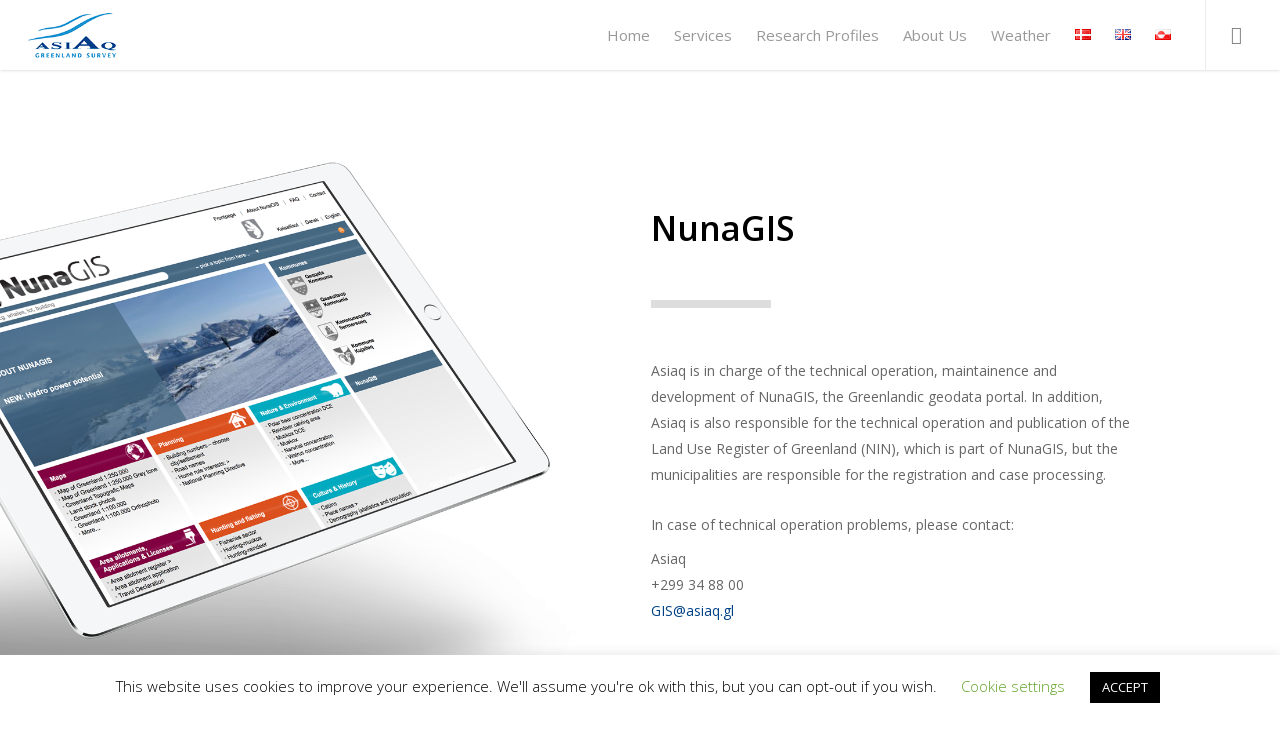

--- FILE ---
content_type: text/html; charset=UTF-8
request_url: https://www.asiaq-greenlandsurvey.gl/kortlaegning-geografisk-information/nunagis-en/
body_size: 15846
content:
<!doctype html>
<html lang="en-US" class="no-js">
<head>
	<meta charset="UTF-8">
	<meta name="viewport" content="width=device-width, initial-scale=1, maximum-scale=1, user-scalable=0" /><title>NunaGIS &#8211; English &#8211; Asiaq</title>
<meta name='robots' content='max-image-preview:large' />
	<style>img:is([sizes="auto" i], [sizes^="auto," i]) { contain-intrinsic-size: 3000px 1500px }</style>
	<link rel="alternate" href="https://www.asiaq.gl/kortlaegning-geografisk-information/nunagis-en/" hreflang="en" />
<link rel="alternate" href="https://www.asiaq.gl/kortlaegning-geografisk-information/nunagis-gl/" hreflang="gl" />
<link rel='dns-prefetch' href='//www.asiaq.gl' />
<link rel='dns-prefetch' href='//fonts.googleapis.com' />
<link rel="alternate" type="application/rss+xml" title="Asiaq &raquo; Feed" href="https://www.asiaq.gl/en/feed/" />
<script type="text/javascript">
/* <![CDATA[ */
window._wpemojiSettings = {"baseUrl":"https:\/\/s.w.org\/images\/core\/emoji\/16.0.1\/72x72\/","ext":".png","svgUrl":"https:\/\/s.w.org\/images\/core\/emoji\/16.0.1\/svg\/","svgExt":".svg","source":{"concatemoji":"https:\/\/www.asiaq.gl\/wp-includes\/js\/wp-emoji-release.min.js?ver=6.8.3"}};
/*! This file is auto-generated */
!function(s,n){var o,i,e;function c(e){try{var t={supportTests:e,timestamp:(new Date).valueOf()};sessionStorage.setItem(o,JSON.stringify(t))}catch(e){}}function p(e,t,n){e.clearRect(0,0,e.canvas.width,e.canvas.height),e.fillText(t,0,0);var t=new Uint32Array(e.getImageData(0,0,e.canvas.width,e.canvas.height).data),a=(e.clearRect(0,0,e.canvas.width,e.canvas.height),e.fillText(n,0,0),new Uint32Array(e.getImageData(0,0,e.canvas.width,e.canvas.height).data));return t.every(function(e,t){return e===a[t]})}function u(e,t){e.clearRect(0,0,e.canvas.width,e.canvas.height),e.fillText(t,0,0);for(var n=e.getImageData(16,16,1,1),a=0;a<n.data.length;a++)if(0!==n.data[a])return!1;return!0}function f(e,t,n,a){switch(t){case"flag":return n(e,"\ud83c\udff3\ufe0f\u200d\u26a7\ufe0f","\ud83c\udff3\ufe0f\u200b\u26a7\ufe0f")?!1:!n(e,"\ud83c\udde8\ud83c\uddf6","\ud83c\udde8\u200b\ud83c\uddf6")&&!n(e,"\ud83c\udff4\udb40\udc67\udb40\udc62\udb40\udc65\udb40\udc6e\udb40\udc67\udb40\udc7f","\ud83c\udff4\u200b\udb40\udc67\u200b\udb40\udc62\u200b\udb40\udc65\u200b\udb40\udc6e\u200b\udb40\udc67\u200b\udb40\udc7f");case"emoji":return!a(e,"\ud83e\udedf")}return!1}function g(e,t,n,a){var r="undefined"!=typeof WorkerGlobalScope&&self instanceof WorkerGlobalScope?new OffscreenCanvas(300,150):s.createElement("canvas"),o=r.getContext("2d",{willReadFrequently:!0}),i=(o.textBaseline="top",o.font="600 32px Arial",{});return e.forEach(function(e){i[e]=t(o,e,n,a)}),i}function t(e){var t=s.createElement("script");t.src=e,t.defer=!0,s.head.appendChild(t)}"undefined"!=typeof Promise&&(o="wpEmojiSettingsSupports",i=["flag","emoji"],n.supports={everything:!0,everythingExceptFlag:!0},e=new Promise(function(e){s.addEventListener("DOMContentLoaded",e,{once:!0})}),new Promise(function(t){var n=function(){try{var e=JSON.parse(sessionStorage.getItem(o));if("object"==typeof e&&"number"==typeof e.timestamp&&(new Date).valueOf()<e.timestamp+604800&&"object"==typeof e.supportTests)return e.supportTests}catch(e){}return null}();if(!n){if("undefined"!=typeof Worker&&"undefined"!=typeof OffscreenCanvas&&"undefined"!=typeof URL&&URL.createObjectURL&&"undefined"!=typeof Blob)try{var e="postMessage("+g.toString()+"("+[JSON.stringify(i),f.toString(),p.toString(),u.toString()].join(",")+"));",a=new Blob([e],{type:"text/javascript"}),r=new Worker(URL.createObjectURL(a),{name:"wpTestEmojiSupports"});return void(r.onmessage=function(e){c(n=e.data),r.terminate(),t(n)})}catch(e){}c(n=g(i,f,p,u))}t(n)}).then(function(e){for(var t in e)n.supports[t]=e[t],n.supports.everything=n.supports.everything&&n.supports[t],"flag"!==t&&(n.supports.everythingExceptFlag=n.supports.everythingExceptFlag&&n.supports[t]);n.supports.everythingExceptFlag=n.supports.everythingExceptFlag&&!n.supports.flag,n.DOMReady=!1,n.readyCallback=function(){n.DOMReady=!0}}).then(function(){return e}).then(function(){var e;n.supports.everything||(n.readyCallback(),(e=n.source||{}).concatemoji?t(e.concatemoji):e.wpemoji&&e.twemoji&&(t(e.twemoji),t(e.wpemoji)))}))}((window,document),window._wpemojiSettings);
/* ]]> */
</script>
<style id='wp-emoji-styles-inline-css' type='text/css'>

	img.wp-smiley, img.emoji {
		display: inline !important;
		border: none !important;
		box-shadow: none !important;
		height: 1em !important;
		width: 1em !important;
		margin: 0 0.07em !important;
		vertical-align: -0.1em !important;
		background: none !important;
		padding: 0 !important;
	}
</style>
<link rel='stylesheet' id='wp-block-library-css' href='https://www.asiaq.gl/wp-includes/css/dist/block-library/style.min.css?ver=6.8.3' type='text/css' media='all' />
<style id='global-styles-inline-css' type='text/css'>
:root{--wp--preset--aspect-ratio--square: 1;--wp--preset--aspect-ratio--4-3: 4/3;--wp--preset--aspect-ratio--3-4: 3/4;--wp--preset--aspect-ratio--3-2: 3/2;--wp--preset--aspect-ratio--2-3: 2/3;--wp--preset--aspect-ratio--16-9: 16/9;--wp--preset--aspect-ratio--9-16: 9/16;--wp--preset--color--black: #000000;--wp--preset--color--cyan-bluish-gray: #abb8c3;--wp--preset--color--white: #ffffff;--wp--preset--color--pale-pink: #f78da7;--wp--preset--color--vivid-red: #cf2e2e;--wp--preset--color--luminous-vivid-orange: #ff6900;--wp--preset--color--luminous-vivid-amber: #fcb900;--wp--preset--color--light-green-cyan: #7bdcb5;--wp--preset--color--vivid-green-cyan: #00d084;--wp--preset--color--pale-cyan-blue: #8ed1fc;--wp--preset--color--vivid-cyan-blue: #0693e3;--wp--preset--color--vivid-purple: #9b51e0;--wp--preset--gradient--vivid-cyan-blue-to-vivid-purple: linear-gradient(135deg,rgba(6,147,227,1) 0%,rgb(155,81,224) 100%);--wp--preset--gradient--light-green-cyan-to-vivid-green-cyan: linear-gradient(135deg,rgb(122,220,180) 0%,rgb(0,208,130) 100%);--wp--preset--gradient--luminous-vivid-amber-to-luminous-vivid-orange: linear-gradient(135deg,rgba(252,185,0,1) 0%,rgba(255,105,0,1) 100%);--wp--preset--gradient--luminous-vivid-orange-to-vivid-red: linear-gradient(135deg,rgba(255,105,0,1) 0%,rgb(207,46,46) 100%);--wp--preset--gradient--very-light-gray-to-cyan-bluish-gray: linear-gradient(135deg,rgb(238,238,238) 0%,rgb(169,184,195) 100%);--wp--preset--gradient--cool-to-warm-spectrum: linear-gradient(135deg,rgb(74,234,220) 0%,rgb(151,120,209) 20%,rgb(207,42,186) 40%,rgb(238,44,130) 60%,rgb(251,105,98) 80%,rgb(254,248,76) 100%);--wp--preset--gradient--blush-light-purple: linear-gradient(135deg,rgb(255,206,236) 0%,rgb(152,150,240) 100%);--wp--preset--gradient--blush-bordeaux: linear-gradient(135deg,rgb(254,205,165) 0%,rgb(254,45,45) 50%,rgb(107,0,62) 100%);--wp--preset--gradient--luminous-dusk: linear-gradient(135deg,rgb(255,203,112) 0%,rgb(199,81,192) 50%,rgb(65,88,208) 100%);--wp--preset--gradient--pale-ocean: linear-gradient(135deg,rgb(255,245,203) 0%,rgb(182,227,212) 50%,rgb(51,167,181) 100%);--wp--preset--gradient--electric-grass: linear-gradient(135deg,rgb(202,248,128) 0%,rgb(113,206,126) 100%);--wp--preset--gradient--midnight: linear-gradient(135deg,rgb(2,3,129) 0%,rgb(40,116,252) 100%);--wp--preset--font-size--small: 13px;--wp--preset--font-size--medium: 20px;--wp--preset--font-size--large: 36px;--wp--preset--font-size--x-large: 42px;--wp--preset--spacing--20: 0.44rem;--wp--preset--spacing--30: 0.67rem;--wp--preset--spacing--40: 1rem;--wp--preset--spacing--50: 1.5rem;--wp--preset--spacing--60: 2.25rem;--wp--preset--spacing--70: 3.38rem;--wp--preset--spacing--80: 5.06rem;--wp--preset--shadow--natural: 6px 6px 9px rgba(0, 0, 0, 0.2);--wp--preset--shadow--deep: 12px 12px 50px rgba(0, 0, 0, 0.4);--wp--preset--shadow--sharp: 6px 6px 0px rgba(0, 0, 0, 0.2);--wp--preset--shadow--outlined: 6px 6px 0px -3px rgba(255, 255, 255, 1), 6px 6px rgba(0, 0, 0, 1);--wp--preset--shadow--crisp: 6px 6px 0px rgba(0, 0, 0, 1);}:root { --wp--style--global--content-size: 1300px;--wp--style--global--wide-size: 1300px; }:where(body) { margin: 0; }.wp-site-blocks > .alignleft { float: left; margin-right: 2em; }.wp-site-blocks > .alignright { float: right; margin-left: 2em; }.wp-site-blocks > .aligncenter { justify-content: center; margin-left: auto; margin-right: auto; }:where(.is-layout-flex){gap: 0.5em;}:where(.is-layout-grid){gap: 0.5em;}.is-layout-flow > .alignleft{float: left;margin-inline-start: 0;margin-inline-end: 2em;}.is-layout-flow > .alignright{float: right;margin-inline-start: 2em;margin-inline-end: 0;}.is-layout-flow > .aligncenter{margin-left: auto !important;margin-right: auto !important;}.is-layout-constrained > .alignleft{float: left;margin-inline-start: 0;margin-inline-end: 2em;}.is-layout-constrained > .alignright{float: right;margin-inline-start: 2em;margin-inline-end: 0;}.is-layout-constrained > .aligncenter{margin-left: auto !important;margin-right: auto !important;}.is-layout-constrained > :where(:not(.alignleft):not(.alignright):not(.alignfull)){max-width: var(--wp--style--global--content-size);margin-left: auto !important;margin-right: auto !important;}.is-layout-constrained > .alignwide{max-width: var(--wp--style--global--wide-size);}body .is-layout-flex{display: flex;}.is-layout-flex{flex-wrap: wrap;align-items: center;}.is-layout-flex > :is(*, div){margin: 0;}body .is-layout-grid{display: grid;}.is-layout-grid > :is(*, div){margin: 0;}body{padding-top: 0px;padding-right: 0px;padding-bottom: 0px;padding-left: 0px;}:root :where(.wp-element-button, .wp-block-button__link){background-color: #32373c;border-width: 0;color: #fff;font-family: inherit;font-size: inherit;line-height: inherit;padding: calc(0.667em + 2px) calc(1.333em + 2px);text-decoration: none;}.has-black-color{color: var(--wp--preset--color--black) !important;}.has-cyan-bluish-gray-color{color: var(--wp--preset--color--cyan-bluish-gray) !important;}.has-white-color{color: var(--wp--preset--color--white) !important;}.has-pale-pink-color{color: var(--wp--preset--color--pale-pink) !important;}.has-vivid-red-color{color: var(--wp--preset--color--vivid-red) !important;}.has-luminous-vivid-orange-color{color: var(--wp--preset--color--luminous-vivid-orange) !important;}.has-luminous-vivid-amber-color{color: var(--wp--preset--color--luminous-vivid-amber) !important;}.has-light-green-cyan-color{color: var(--wp--preset--color--light-green-cyan) !important;}.has-vivid-green-cyan-color{color: var(--wp--preset--color--vivid-green-cyan) !important;}.has-pale-cyan-blue-color{color: var(--wp--preset--color--pale-cyan-blue) !important;}.has-vivid-cyan-blue-color{color: var(--wp--preset--color--vivid-cyan-blue) !important;}.has-vivid-purple-color{color: var(--wp--preset--color--vivid-purple) !important;}.has-black-background-color{background-color: var(--wp--preset--color--black) !important;}.has-cyan-bluish-gray-background-color{background-color: var(--wp--preset--color--cyan-bluish-gray) !important;}.has-white-background-color{background-color: var(--wp--preset--color--white) !important;}.has-pale-pink-background-color{background-color: var(--wp--preset--color--pale-pink) !important;}.has-vivid-red-background-color{background-color: var(--wp--preset--color--vivid-red) !important;}.has-luminous-vivid-orange-background-color{background-color: var(--wp--preset--color--luminous-vivid-orange) !important;}.has-luminous-vivid-amber-background-color{background-color: var(--wp--preset--color--luminous-vivid-amber) !important;}.has-light-green-cyan-background-color{background-color: var(--wp--preset--color--light-green-cyan) !important;}.has-vivid-green-cyan-background-color{background-color: var(--wp--preset--color--vivid-green-cyan) !important;}.has-pale-cyan-blue-background-color{background-color: var(--wp--preset--color--pale-cyan-blue) !important;}.has-vivid-cyan-blue-background-color{background-color: var(--wp--preset--color--vivid-cyan-blue) !important;}.has-vivid-purple-background-color{background-color: var(--wp--preset--color--vivid-purple) !important;}.has-black-border-color{border-color: var(--wp--preset--color--black) !important;}.has-cyan-bluish-gray-border-color{border-color: var(--wp--preset--color--cyan-bluish-gray) !important;}.has-white-border-color{border-color: var(--wp--preset--color--white) !important;}.has-pale-pink-border-color{border-color: var(--wp--preset--color--pale-pink) !important;}.has-vivid-red-border-color{border-color: var(--wp--preset--color--vivid-red) !important;}.has-luminous-vivid-orange-border-color{border-color: var(--wp--preset--color--luminous-vivid-orange) !important;}.has-luminous-vivid-amber-border-color{border-color: var(--wp--preset--color--luminous-vivid-amber) !important;}.has-light-green-cyan-border-color{border-color: var(--wp--preset--color--light-green-cyan) !important;}.has-vivid-green-cyan-border-color{border-color: var(--wp--preset--color--vivid-green-cyan) !important;}.has-pale-cyan-blue-border-color{border-color: var(--wp--preset--color--pale-cyan-blue) !important;}.has-vivid-cyan-blue-border-color{border-color: var(--wp--preset--color--vivid-cyan-blue) !important;}.has-vivid-purple-border-color{border-color: var(--wp--preset--color--vivid-purple) !important;}.has-vivid-cyan-blue-to-vivid-purple-gradient-background{background: var(--wp--preset--gradient--vivid-cyan-blue-to-vivid-purple) !important;}.has-light-green-cyan-to-vivid-green-cyan-gradient-background{background: var(--wp--preset--gradient--light-green-cyan-to-vivid-green-cyan) !important;}.has-luminous-vivid-amber-to-luminous-vivid-orange-gradient-background{background: var(--wp--preset--gradient--luminous-vivid-amber-to-luminous-vivid-orange) !important;}.has-luminous-vivid-orange-to-vivid-red-gradient-background{background: var(--wp--preset--gradient--luminous-vivid-orange-to-vivid-red) !important;}.has-very-light-gray-to-cyan-bluish-gray-gradient-background{background: var(--wp--preset--gradient--very-light-gray-to-cyan-bluish-gray) !important;}.has-cool-to-warm-spectrum-gradient-background{background: var(--wp--preset--gradient--cool-to-warm-spectrum) !important;}.has-blush-light-purple-gradient-background{background: var(--wp--preset--gradient--blush-light-purple) !important;}.has-blush-bordeaux-gradient-background{background: var(--wp--preset--gradient--blush-bordeaux) !important;}.has-luminous-dusk-gradient-background{background: var(--wp--preset--gradient--luminous-dusk) !important;}.has-pale-ocean-gradient-background{background: var(--wp--preset--gradient--pale-ocean) !important;}.has-electric-grass-gradient-background{background: var(--wp--preset--gradient--electric-grass) !important;}.has-midnight-gradient-background{background: var(--wp--preset--gradient--midnight) !important;}.has-small-font-size{font-size: var(--wp--preset--font-size--small) !important;}.has-medium-font-size{font-size: var(--wp--preset--font-size--medium) !important;}.has-large-font-size{font-size: var(--wp--preset--font-size--large) !important;}.has-x-large-font-size{font-size: var(--wp--preset--font-size--x-large) !important;}
:where(.wp-block-post-template.is-layout-flex){gap: 1.25em;}:where(.wp-block-post-template.is-layout-grid){gap: 1.25em;}
:where(.wp-block-columns.is-layout-flex){gap: 2em;}:where(.wp-block-columns.is-layout-grid){gap: 2em;}
:root :where(.wp-block-pullquote){font-size: 1.5em;line-height: 1.6;}
</style>
<link rel='stylesheet' id='cookie-law-info-css' href='https://www.asiaq.gl/wp-content/plugins/cookie-law-info/legacy/public/css/cookie-law-info-public.css?ver=3.3.9.1' type='text/css' media='all' />
<link rel='stylesheet' id='cookie-law-info-gdpr-css' href='https://www.asiaq.gl/wp-content/plugins/cookie-law-info/legacy/public/css/cookie-law-info-gdpr.css?ver=3.3.9.1' type='text/css' media='all' />
<link rel='stylesheet' id='font-awesome-css' href='https://www.asiaq.gl/wp-content/themes/salient/css/font-awesome-legacy.min.css?ver=4.7.1' type='text/css' media='all' />
<link rel='stylesheet' id='salient-grid-system-css' href='https://www.asiaq.gl/wp-content/themes/salient/css/build/grid-system.css?ver=17.0.5' type='text/css' media='all' />
<link rel='stylesheet' id='main-styles-css' href='https://www.asiaq.gl/wp-content/themes/salient/css/build/style.css?ver=17.0.5' type='text/css' media='all' />
<style id='main-styles-inline-css' type='text/css'>
html body[data-header-resize="1"] .container-wrap, 
			html body[data-header-format="left-header"][data-header-resize="0"] .container-wrap, 
			html body[data-header-resize="0"] .container-wrap, 
			body[data-header-format="left-header"][data-header-resize="0"] .container-wrap { 
				padding-top: 0; 
			} 
			.main-content > .row > #breadcrumbs.yoast { 
				padding: 20px 0; 
			}
html:not(.page-trans-loaded) { background-color: #ffffff; }
</style>
<link rel='stylesheet' id='nectar_default_font_open_sans-css' href='https://fonts.googleapis.com/css?family=Open+Sans%3A300%2C400%2C600%2C700&#038;subset=latin%2Clatin-ext' type='text/css' media='all' />
<link rel='stylesheet' id='responsive-css' href='https://www.asiaq.gl/wp-content/themes/salient/css/build/responsive.css?ver=17.0.5' type='text/css' media='all' />
<link rel='stylesheet' id='skin-ascend-css' href='https://www.asiaq.gl/wp-content/themes/salient/css/build/ascend.css?ver=17.0.5' type='text/css' media='all' />
<link rel='stylesheet' id='salient-wp-menu-dynamic-css' href='https://www.asiaq.gl/wp-content/uploads/salient/menu-dynamic.css?ver=12619' type='text/css' media='all' />
<link rel='stylesheet' id='js_composer_front-css' href='https://www.asiaq.gl/wp-content/themes/salient/css/build/plugins/js_composer.css?ver=17.0.5' type='text/css' media='all' />
<link rel='stylesheet' id='dynamic-css-css' href='https://www.asiaq.gl/wp-content/themes/salient/css/salient-dynamic-styles.css?ver=52202' type='text/css' media='all' />
<style id='dynamic-css-inline-css' type='text/css'>
@media only screen and (min-width:1000px){body #ajax-content-wrap.no-scroll{min-height:calc(100vh - 70px);height:calc(100vh - 70px)!important;}}@media only screen and (min-width:1000px){#page-header-wrap.fullscreen-header,#page-header-wrap.fullscreen-header #page-header-bg,html:not(.nectar-box-roll-loaded) .nectar-box-roll > #page-header-bg.fullscreen-header,.nectar_fullscreen_zoom_recent_projects,#nectar_fullscreen_rows:not(.afterLoaded) > div{height:calc(100vh - 69px);}.wpb_row.vc_row-o-full-height.top-level,.wpb_row.vc_row-o-full-height.top-level > .col.span_12{min-height:calc(100vh - 69px);}html:not(.nectar-box-roll-loaded) .nectar-box-roll > #page-header-bg.fullscreen-header{top:70px;}.nectar-slider-wrap[data-fullscreen="true"]:not(.loaded),.nectar-slider-wrap[data-fullscreen="true"]:not(.loaded) .swiper-container{height:calc(100vh - 68px)!important;}.admin-bar .nectar-slider-wrap[data-fullscreen="true"]:not(.loaded),.admin-bar .nectar-slider-wrap[data-fullscreen="true"]:not(.loaded) .swiper-container{height:calc(100vh - 68px - 32px)!important;}}.admin-bar[class*="page-template-template-no-header"] .wpb_row.vc_row-o-full-height.top-level,.admin-bar[class*="page-template-template-no-header"] .wpb_row.vc_row-o-full-height.top-level > .col.span_12{min-height:calc(100vh - 32px);}body[class*="page-template-template-no-header"] .wpb_row.vc_row-o-full-height.top-level,body[class*="page-template-template-no-header"] .wpb_row.vc_row-o-full-height.top-level > .col.span_12{min-height:100vh;}@media only screen and (max-width:999px){.using-mobile-browser #nectar_fullscreen_rows:not(.afterLoaded):not([data-mobile-disable="on"]) > div{height:calc(100vh - 100px);}.using-mobile-browser .wpb_row.vc_row-o-full-height.top-level,.using-mobile-browser .wpb_row.vc_row-o-full-height.top-level > .col.span_12,[data-permanent-transparent="1"].using-mobile-browser .wpb_row.vc_row-o-full-height.top-level,[data-permanent-transparent="1"].using-mobile-browser .wpb_row.vc_row-o-full-height.top-level > .col.span_12{min-height:calc(100vh - 100px);}html:not(.nectar-box-roll-loaded) .nectar-box-roll > #page-header-bg.fullscreen-header,.nectar_fullscreen_zoom_recent_projects,.nectar-slider-wrap[data-fullscreen="true"]:not(.loaded),.nectar-slider-wrap[data-fullscreen="true"]:not(.loaded) .swiper-container,#nectar_fullscreen_rows:not(.afterLoaded):not([data-mobile-disable="on"]) > div{height:calc(100vh - 47px);}.wpb_row.vc_row-o-full-height.top-level,.wpb_row.vc_row-o-full-height.top-level > .col.span_12{min-height:calc(100vh - 47px);}body[data-transparent-header="false"] #ajax-content-wrap.no-scroll{min-height:calc(100vh - 47px);height:calc(100vh - 47px);}}#nectar_fullscreen_rows{background-color:transparent;}.col.padding-2-percent > .vc_column-inner,.col.padding-2-percent > .n-sticky > .vc_column-inner{padding:calc(600px * 0.03);}@media only screen and (max-width:690px){.col.padding-2-percent > .vc_column-inner,.col.padding-2-percent > .n-sticky > .vc_column-inner{padding:calc(100vw * 0.03);}}@media only screen and (min-width:1000px){.col.padding-2-percent > .vc_column-inner,.col.padding-2-percent > .n-sticky > .vc_column-inner{padding:calc((100vw - 180px) * 0.02);}.column_container:not(.vc_col-sm-12) .col.padding-2-percent > .vc_column-inner{padding:calc((100vw - 180px) * 0.01);}}@media only screen and (min-width:1425px){.col.padding-2-percent > .vc_column-inner{padding:calc(1245px * 0.02);}.column_container:not(.vc_col-sm-12) .col.padding-2-percent > .vc_column-inner{padding:calc(1245px * 0.01);}}.full-width-content .col.padding-2-percent > .vc_column-inner{padding:calc(100vw * 0.02);}@media only screen and (max-width:999px){.full-width-content .col.padding-2-percent > .vc_column-inner{padding:calc(100vw * 0.03);}}@media only screen and (min-width:1000px){.full-width-content .column_container:not(.vc_col-sm-12) .col.padding-2-percent > .vc_column-inner{padding:calc(100vw * 0.01);}}#ajax-content-wrap .col[data-padding-pos="left-right"] > .vc_column-inner,#ajax-content-wrap .col[data-padding-pos="left-right"] > .n-sticky > .vc_column-inner{padding-top:0;padding-bottom:0}.img-with-aniamtion-wrap[data-max-width="175%"] .inner{width:175%;display:block;}.img-with-aniamtion-wrap[data-max-width="175%"] img{max-width:100%;width:auto;}.img-with-aniamtion-wrap[data-max-width="175%"][data-shadow*="depth"] img{max-width:none;width:100%;}.right.img-with-aniamtion-wrap[data-max-width="175%"] img{display:block;}.right.img-with-aniamtion-wrap[data-max-width="175%"] img:not([srcset]){width:100%;}.img-with-aniamtion-wrap.right[data-max-width="175%"] .inner{margin-left:-75%;}@media only screen and (max-width :999px){.img-with-aniamtion-wrap[data-max-width="175%"] .inner{max-width:100%;}.img-with-animation[data-max-width="175%"]{max-width:100%;margin-left:0;}}.screen-reader-text,.nectar-skip-to-content:not(:focus){border:0;clip:rect(1px,1px,1px,1px);clip-path:inset(50%);height:1px;margin:-1px;overflow:hidden;padding:0;position:absolute!important;width:1px;word-wrap:normal!important;}.row .col img:not([srcset]){width:auto;}.row .col img.img-with-animation.nectar-lazy:not([srcset]){width:100%;}
.lang-item img {
  vertical-align: middle;
  height: 16px; /* juster størrelsen, så den matcher teksthøjden */
  margin-top: 13px; /* juster op/ned efter behov */
}

.team-member .social li a{
   font-size:14px;
    margin:0px 8px
}
.team-member .social li:after{
   content:' / ';
   font-size:14px
}

/* For Blog page */
body .meta-author {
    display: none !important;
}
body .meta-category {
    display: none !important;
}
body .meta-comment-count {
    display: none !important;
</style>
<script type="text/javascript" src="https://www.asiaq.gl/wp-includes/js/jquery/jquery.min.js?ver=3.7.1" id="jquery-core-js"></script>
<script type="text/javascript" src="https://www.asiaq.gl/wp-includes/js/jquery/jquery-migrate.min.js?ver=3.4.1" id="jquery-migrate-js"></script>
<script type="text/javascript" id="cookie-law-info-js-extra">
/* <![CDATA[ */
var Cli_Data = {"nn_cookie_ids":[],"cookielist":[],"non_necessary_cookies":[],"ccpaEnabled":"","ccpaRegionBased":"","ccpaBarEnabled":"","strictlyEnabled":["necessary","obligatoire"],"ccpaType":"gdpr","js_blocking":"","custom_integration":"","triggerDomRefresh":"","secure_cookies":""};
var cli_cookiebar_settings = {"animate_speed_hide":"500","animate_speed_show":"500","background":"#FFF","border":"#b1a6a6c2","border_on":"","button_1_button_colour":"#000","button_1_button_hover":"#000000","button_1_link_colour":"#fff","button_1_as_button":"1","button_1_new_win":"","button_2_button_colour":"#333","button_2_button_hover":"#292929","button_2_link_colour":"#444","button_2_as_button":"","button_2_hidebar":"","button_3_button_colour":"#000","button_3_button_hover":"#000000","button_3_link_colour":"#fff","button_3_as_button":"1","button_3_new_win":"","button_4_button_colour":"#000","button_4_button_hover":"#000000","button_4_link_colour":"#62a329","button_4_as_button":"","button_7_button_colour":"#61a229","button_7_button_hover":"#4e8221","button_7_link_colour":"#fff","button_7_as_button":"1","button_7_new_win":"","font_family":"inherit","header_fix":"","notify_animate_hide":"1","notify_animate_show":"","notify_div_id":"#cookie-law-info-bar","notify_position_horizontal":"right","notify_position_vertical":"bottom","scroll_close":"","scroll_close_reload":"","accept_close_reload":"","reject_close_reload":"","showagain_tab":"","showagain_background":"#fff","showagain_border":"#000","showagain_div_id":"#cookie-law-info-again","showagain_x_position":"100px","text":"#000","show_once_yn":"","show_once":"100000","logging_on":"","as_popup":"","popup_overlay":"1","bar_heading_text":"","cookie_bar_as":"banner","popup_showagain_position":"bottom-right","widget_position":"left"};
var log_object = {"ajax_url":"https:\/\/www.asiaq.gl\/wp-admin\/admin-ajax.php"};
/* ]]> */
</script>
<script type="text/javascript" src="https://www.asiaq.gl/wp-content/plugins/cookie-law-info/legacy/public/js/cookie-law-info-public.js?ver=3.3.9.1" id="cookie-law-info-js"></script>
<script></script><link rel="https://api.w.org/" href="https://www.asiaq.gl/wp-json/" /><link rel="alternate" title="JSON" type="application/json" href="https://www.asiaq.gl/wp-json/wp/v2/pages/1358" /><link rel="EditURI" type="application/rsd+xml" title="RSD" href="https://www.asiaq.gl/xmlrpc.php?rsd" />
<meta name="generator" content="WordPress 6.8.3" />
<link rel="canonical" href="https://www.asiaq.gl/kortlaegning-geografisk-information/nunagis-en/" />
<link rel='shortlink' href='https://www.asiaq.gl/?p=1358' />
<link rel="alternate" title="oEmbed (JSON)" type="application/json+oembed" href="https://www.asiaq.gl/wp-json/oembed/1.0/embed?url=https%3A%2F%2Fwww.asiaq.gl%2Fkortlaegning-geografisk-information%2Fnunagis-en%2F&#038;lang=en" />
<link rel="alternate" title="oEmbed (XML)" type="text/xml+oembed" href="https://www.asiaq.gl/wp-json/oembed/1.0/embed?url=https%3A%2F%2Fwww.asiaq.gl%2Fkortlaegning-geografisk-information%2Fnunagis-en%2F&#038;format=xml&#038;lang=en" />
<script type="text/javascript"> var root = document.getElementsByTagName( "html" )[0]; root.setAttribute( "class", "js" ); </script><meta name="generator" content="Powered by WPBakery Page Builder - drag and drop page builder for WordPress."/>
<link rel="icon" href="https://www.asiaq.gl/wp-content/uploads/2018/10/Asiaq-Greenland-survey-w320-100x100.png" sizes="32x32" />
<link rel="icon" href="https://www.asiaq.gl/wp-content/uploads/2018/10/Asiaq-Greenland-survey-w320.png" sizes="192x192" />
<link rel="apple-touch-icon" href="https://www.asiaq.gl/wp-content/uploads/2018/10/Asiaq-Greenland-survey-w320.png" />
<meta name="msapplication-TileImage" content="https://www.asiaq.gl/wp-content/uploads/2018/10/Asiaq-Greenland-survey-w320.png" />
<style type="text/css" data-type="vc_shortcodes-default-css">.vc_do_custom_heading{margin-bottom:0.625rem;margin-top:0;}</style><style type="text/css" data-type="vc_shortcodes-custom-css">.vc_custom_1533581202968{padding-right: 10% !important;}.vc_custom_1533581213809{padding-right: 10% !important;}.vc_custom_1523115910931{padding-right: 10% !important;}.vc_custom_1533581224624{padding-right: 10% !important;}</style><noscript><style> .wpb_animate_when_almost_visible { opacity: 1; }</style></noscript></head><body class="wp-singular page-template-default page page-id-1358 page-child parent-pageid-457 wp-theme-salient ascend wpb-js-composer js-comp-ver-7.8.1 vc_responsive" data-footer-reveal="false" data-footer-reveal-shadow="none" data-header-format="default" data-body-border="off" data-boxed-style="" data-header-breakpoint="1000" data-dropdown-style="minimal" data-cae="easeOutCubic" data-cad="750" data-megamenu-width="full-width" data-aie="none" data-ls="none" data-apte="standard" data-hhun="0" data-fancy-form-rcs="default" data-form-style="minimal" data-form-submit="regular" data-is="minimal" data-button-style="default" data-user-account-button="false" data-flex-cols="true" data-col-gap="default" data-header-inherit-rc="false" data-header-search="true" data-animated-anchors="true" data-ajax-transitions="true" data-full-width-header="true" data-slide-out-widget-area="true" data-slide-out-widget-area-style="slide-out-from-right" data-user-set-ocm="off" data-loading-animation="none" data-bg-header="false" data-responsive="1" data-ext-responsive="true" data-ext-padding="90" data-header-resize="1" data-header-color="light" data-transparent-header="false" data-cart="false" data-remove-m-parallax="" data-remove-m-video-bgs="" data-m-animate="0" data-force-header-trans-color="light" data-smooth-scrolling="0" data-permanent-transparent="false" >
	
	<script type="text/javascript">
	 (function(window, document) {

		 if(navigator.userAgent.match(/(Android|iPod|iPhone|iPad|BlackBerry|IEMobile|Opera Mini)/)) {
			 document.body.className += " using-mobile-browser mobile ";
		 }
		 if(navigator.userAgent.match(/Mac/) && navigator.maxTouchPoints && navigator.maxTouchPoints > 2) {
			document.body.className += " using-ios-device ";
		}

		 if( !("ontouchstart" in window) ) {

			 var body = document.querySelector("body");
			 var winW = window.innerWidth;
			 var bodyW = body.clientWidth;

			 if (winW > bodyW + 4) {
				 body.setAttribute("style", "--scroll-bar-w: " + (winW - bodyW - 4) + "px");
			 } else {
				 body.setAttribute("style", "--scroll-bar-w: 0px");
			 }
		 }

	 })(window, document);
   </script><a href="#ajax-content-wrap" class="nectar-skip-to-content">Skip to main content</a><div id="ajax-loading-screen" data-disable-mobile="1" data-disable-fade-on-click="0" data-effect="standard" data-method="standard"><div class="loading-icon none"><div class="material-icon">
						<svg class="nectar-material-spinner" width="60px" height="60px" viewBox="0 0 60 60">
							<circle stroke-linecap="round" cx="30" cy="30" r="26" fill="none" stroke-width="6"></circle>
				  		</svg>	 
					</div></div></div>	
	<div id="header-space"  data-header-mobile-fixed='1'></div> 
	
		<div id="header-outer" data-has-menu="true" data-has-buttons="yes" data-header-button_style="default" data-using-pr-menu="false" data-mobile-fixed="1" data-ptnm="false" data-lhe="animated_underline" data-user-set-bg="#ffffff" data-format="default" data-permanent-transparent="false" data-megamenu-rt="0" data-remove-fixed="0" data-header-resize="1" data-cart="false" data-transparency-option="0" data-box-shadow="small" data-shrink-num="6" data-using-secondary="0" data-using-logo="1" data-logo-height="50" data-m-logo-height="24" data-padding="10" data-full-width="true" data-condense="false" >
		
<header id="top">
	<div class="container">
		<div class="row">
			<div class="col span_3">
								<a id="logo" href="https://www.asiaq.gl/en" data-supplied-ml-starting-dark="false" data-supplied-ml-starting="false" data-supplied-ml="false" >
					<img class="stnd skip-lazy dark-version" width="140" height="80" alt="Asiaq" src="https://www.asiaq.gl/wp-content/uploads/2018/05/asiaq-logo.png"  />				</a>
							</div><!--/span_3-->

			<div class="col span_9 col_last">
									<div class="nectar-mobile-only mobile-header"><div class="inner"></div></div>
									<a class="mobile-search" href="#searchbox"><span class="nectar-icon icon-salient-search" aria-hidden="true"></span><span class="screen-reader-text">search</span></a>
														<div class="slide-out-widget-area-toggle mobile-icon slide-out-from-right" data-custom-color="false" data-icon-animation="simple-transform">
						<div> <a href="#slide-out-widget-area" role="button" aria-label="Navigation Menu" aria-expanded="false" class="closed">
							<span class="screen-reader-text">Menu</span><span aria-hidden="true"> <i class="lines-button x2"> <i class="lines"></i> </i> </span>						</a></div>
					</div>
				
									<nav aria-label="Main Menu">
													<ul class="sf-menu">
								<li id="menu-item-952" class="menu-item menu-item-type-post_type menu-item-object-page menu-item-home nectar-regular-menu-item menu-item-952"><a href="https://www.asiaq.gl/en/"><span class="menu-title-text">Home</span></a></li>
<li id="menu-item-1170" class="menu-item menu-item-type-custom menu-item-object-custom menu-item-has-children nectar-regular-menu-item menu-item-1170"><a href="#" aria-haspopup="true" aria-expanded="false"><span class="menu-title-text">Services</span></a>
<ul class="sub-menu">
	<li id="menu-item-1182" class="menu-item menu-item-type-custom menu-item-object-custom menu-item-has-children nectar-regular-menu-item menu-item-1182"><a href="#" aria-haspopup="true" aria-expanded="false"><span class="menu-title-text">Geotechnical and geophysical surveying</span><span class="sf-sub-indicator"><i class="fa fa-angle-right icon-in-menu" aria-hidden="true"></i></span></a>
	<ul class="sub-menu">
		<li id="menu-item-1171" class="menu-item menu-item-type-post_type menu-item-object-page nectar-regular-menu-item menu-item-1171"><a href="https://www.asiaq.gl/bathymetry/"><span class="menu-title-text">Bathymetri</span></a></li>
		<li id="menu-item-1181" class="menu-item menu-item-type-post_type menu-item-object-page nectar-regular-menu-item menu-item-1181"><a href="https://www.asiaq.gl/geotechnical-and-geophysical-surveying/"><span class="menu-title-text">Subsurface conditions</span></a></li>
		<li id="menu-item-1221" class="menu-item menu-item-type-post_type menu-item-object-page nectar-regular-menu-item menu-item-1221"><a href="https://www.asiaq.gl/geotechnical-inspection/"><span class="menu-title-text">Geotechnical inspection</span></a></li>
		<li id="menu-item-1231" class="menu-item menu-item-type-post_type menu-item-object-page nectar-regular-menu-item menu-item-1231"><a href="https://www.asiaq.gl/vibrations-monitoring/"><span class="menu-title-text">Vibrations monitoring</span></a></li>
	</ul>
</li>
	<li id="menu-item-1191" class="menu-item menu-item-type-custom menu-item-object-custom menu-item-has-children nectar-regular-menu-item menu-item-1191"><a href="#" aria-haspopup="true" aria-expanded="false"><span class="menu-title-text">Climate and Water</span><span class="sf-sub-indicator"><i class="fa fa-angle-right icon-in-menu" aria-hidden="true"></i></span></a>
	<ul class="sub-menu">
		<li id="menu-item-1192" class="menu-item menu-item-type-post_type menu-item-object-page nectar-regular-menu-item menu-item-1192"><a href="https://www.asiaq.gl/climate-and-weather/"><span class="menu-title-text">Climate and water</span></a></li>
		<li id="menu-item-1384" class="menu-item menu-item-type-post_type menu-item-object-page nectar-regular-menu-item menu-item-1384"><a href="https://www.asiaq.gl/water-and-water-resources/"><span class="menu-title-text">Water and Water Resources</span></a></li>
		<li id="menu-item-1396" class="menu-item menu-item-type-post_type menu-item-object-page nectar-regular-menu-item menu-item-1396"><a href="https://www.asiaq.gl/klima-og-vand/sea-ice-tides-and-currents/"><span class="menu-title-text">Sea Ice, Tides and Currents</span></a></li>
		<li id="menu-item-1374" class="menu-item menu-item-type-post_type menu-item-object-page nectar-regular-menu-item menu-item-1374"><a href="https://www.asiaq.gl/klima-og-vand/consulting/"><span class="menu-title-text">Consulting</span></a></li>
	</ul>
</li>
	<li id="menu-item-1256" class="menu-item menu-item-type-post_type menu-item-object-page menu-item-has-children nectar-regular-menu-item menu-item-1256"><a href="https://www.asiaq.gl/mapping-geographic-information/" aria-haspopup="true" aria-expanded="false"><span class="menu-title-text">Mapping &#038; Geographic Information</span><span class="sf-sub-indicator"><i class="fa fa-angle-right icon-in-menu" aria-hidden="true"></i></span></a>
	<ul class="sub-menu">
		<li id="menu-item-1243" class="menu-item menu-item-type-post_type menu-item-object-page nectar-regular-menu-item menu-item-1243"><a href="https://www.asiaq.gl/kortlaegning-geografisk-information/the-technical-base-map/"><span class="menu-title-text">The Technical Base Map</span></a></li>
		<li id="menu-item-1266" class="menu-item menu-item-type-post_type menu-item-object-page nectar-regular-menu-item menu-item-1266"><a href="https://www.asiaq.gl/kortlaegning-geografisk-information/sewer-map/"><span class="menu-title-text">Sewer Map</span></a></li>
		<li id="menu-item-1277" class="menu-item menu-item-type-post_type menu-item-object-page nectar-regular-menu-item menu-item-1277"><a href="https://www.asiaq.gl/maps-on-demand/"><span class="menu-title-text">Maps on demand</span></a></li>
		<li id="menu-item-1286" class="menu-item menu-item-type-post_type menu-item-object-page nectar-regular-menu-item menu-item-1286"><a href="https://www.asiaq.gl/kortlaegning-geografisk-information/data-distribution/"><span class="menu-title-text">Data Distribution</span></a></li>
	</ul>
</li>
	<li id="menu-item-1304" class="menu-item menu-item-type-custom menu-item-object-custom menu-item-has-children nectar-regular-menu-item menu-item-1304"><a href="#" aria-haspopup="true" aria-expanded="false"><span class="menu-title-text">Remote Sensing</span><span class="sf-sub-indicator"><i class="fa fa-angle-right icon-in-menu" aria-hidden="true"></i></span></a>
	<ul class="sub-menu">
		<li id="menu-item-1305" class="menu-item menu-item-type-post_type menu-item-object-page nectar-regular-menu-item menu-item-1305"><a href="https://www.asiaq.gl/remote-sensing-en/topografisk-kortlaegning-og-rumlig-analyse-3/"><span class="menu-title-text">Topographic mapping and spatial analysis</span></a></li>
	</ul>
</li>
	<li id="menu-item-1310" class="menu-item menu-item-type-custom menu-item-object-custom menu-item-has-children nectar-regular-menu-item menu-item-1310"><a href="#" aria-haspopup="true" aria-expanded="false"><span class="menu-title-text">Survey</span><span class="sf-sub-indicator"><i class="fa fa-angle-right icon-in-menu" aria-hidden="true"></i></span></a>
	<ul class="sub-menu">
		<li id="menu-item-1311" class="menu-item menu-item-type-post_type menu-item-object-page nectar-regular-menu-item menu-item-1311"><a href="https://www.asiaq.gl/byggeri-anlaeg-3/"><span class="menu-title-text">Construction</span></a></li>
	</ul>
</li>
	<li id="menu-item-3820" class="menu-item menu-item-type-custom menu-item-object-custom nectar-regular-menu-item menu-item-3820"><a href="https://www.asiaq-greenlandsurvey.gl/drones/"><span class="menu-title-text">Drones</span></a></li>
</ul>
</li>
<li id="menu-item-1153" class="menu-item menu-item-type-post_type menu-item-object-page nectar-regular-menu-item menu-item-1153"><a href="https://www.asiaq.gl/research-projects/"><span class="menu-title-text">Research Profiles</span></a></li>
<li id="menu-item-1324" class="menu-item menu-item-type-post_type menu-item-object-page menu-item-has-children nectar-regular-menu-item menu-item-1324"><a href="https://www.asiaq.gl/about-us/" aria-haspopup="true" aria-expanded="false"><span class="menu-title-text">About Us</span></a>
<ul class="sub-menu">
	<li id="menu-item-1340" class="menu-item menu-item-type-post_type menu-item-object-page nectar-regular-menu-item menu-item-1340"><a href="https://www.asiaq.gl/careers/"><span class="menu-title-text">Careers</span></a></li>
	<li id="menu-item-2922" class="menu-item menu-item-type-custom menu-item-object-custom nectar-regular-menu-item menu-item-2922"><a target="_blank" rel="noopener" href="https://asiaq.career.emply.com/en/careers"><span class="menu-title-text">Job postings</span></a></li>
	<li id="menu-item-3680" class="menu-item menu-item-type-custom menu-item-object-custom nectar-regular-menu-item menu-item-3680"><a href="https://www.asiaq-greenlandsurvey.gl/press-release/"><span class="menu-title-text">Press release</span></a></li>
</ul>
</li>
<li id="menu-item-1325" class="menu-item menu-item-type-custom menu-item-object-custom menu-item-has-children nectar-regular-menu-item menu-item-1325"><a href="http://vejr.asiaq.gl/#/map" aria-haspopup="true" aria-expanded="false"><span class="menu-title-text">Weather</span></a>
<ul class="sub-menu">
	<li id="menu-item-2524" class="menu-item menu-item-type-custom menu-item-object-custom nectar-regular-menu-item menu-item-2524"><a href="http://vejr.asiaq.gl/#/map"><span class="menu-title-text">Weather Now</span></a></li>
	<li id="menu-item-1331" class="menu-item menu-item-type-custom menu-item-object-custom nectar-regular-menu-item menu-item-1331"><a href="http://vejr.asiaq.gl/simple/"><span class="menu-title-text">Weather Now &#8211; Simple</span></a></li>
	<li id="menu-item-1330" class="menu-item menu-item-type-custom menu-item-object-custom nectar-regular-menu-item menu-item-1330"><a href="http://www.greenlandsurvey.gl/quicklooks/profiler.html"><span class="menu-title-text">Disko Island &#8211; Profiles</span></a></li>
</ul>
</li>
<li id="menu-item-953-da" class="lang-item lang-item-8 lang-item-da no-translation lang-item-first menu-item menu-item-type-custom menu-item-object-custom nectar-regular-menu-item menu-item-953-da"><a href="https://www.asiaq.gl/" hreflang="da-DK" lang="da-DK"><span class="menu-title-text"><img src="[data-uri]" alt="Dansk" width="16" height="11" style="width: 16px; height: 11px;" /></span></a></li>
<li id="menu-item-953-en" class="lang-item lang-item-11 lang-item-en current-lang menu-item menu-item-type-custom menu-item-object-custom nectar-regular-menu-item menu-item-953-en"><a href="https://www.asiaq.gl/kortlaegning-geografisk-information/nunagis-en/" hreflang="en-US" lang="en-US"><span class="menu-title-text"><img src="[data-uri]" alt="English" width="16" height="11" style="width: 16px; height: 11px;" /></span></a></li>
<li id="menu-item-953-gl" class="lang-item lang-item-15 lang-item-gl menu-item menu-item-type-custom menu-item-object-custom nectar-regular-menu-item menu-item-953-gl"><a href="https://www.asiaq.gl/kortlaegning-geografisk-information/nunagis-gl/" hreflang="gl-GL" lang="gl-GL"><span class="menu-title-text"><img src="[data-uri]" alt="Kalaallisut" width="16" height="11" style="width: 16px; height: 11px;" /></span></a></li>
							</ul>
													<ul class="buttons sf-menu" data-user-set-ocm="off">

								<li id="search-btn"><div><a href="#searchbox"><span class="icon-salient-search" aria-hidden="true"></span><span class="screen-reader-text">search</span></a></div> </li>
							</ul>
						
					</nav>

					
				</div><!--/span_9-->

				
			</div><!--/row-->
					</div><!--/container-->
	</header>		
	</div>
	
<div id="search-outer" class="nectar">
	<div id="search">
		<div class="container">
			 <div id="search-box">
				 <div class="inner-wrap">
					 <div class="col span_12">
						  <form role="search" action="https://www.asiaq.gl/en/" method="GET">
															<input type="text" name="s"  value="Start Typing..." aria-label="Search" data-placeholder="Start Typing..." />
							
						<span><i>Press enter to begin your search</i></span>
												</form>
					</div><!--/span_12-->
				</div><!--/inner-wrap-->
			 </div><!--/search-box-->
			 <div id="close"><a href="#"><span class="screen-reader-text">Close Search</span>
				<span class="icon-salient-x" aria-hidden="true"></span>				 </a></div>
		 </div><!--/container-->
	</div><!--/search-->
</div><!--/search-outer-->
	<div id="ajax-content-wrap">
<div class="container-wrap">
	<div class="container main-content" role="main">
		<div class="row">
			
		<div id="fws_69728d85cc527"  data-column-margin="default" data-midnight="dark" data-top-percent="7%" data-bottom-percent="5%"  class="wpb_row vc_row-fluid vc_row top-level full-width-section vc_row-o-equal-height vc_row-flex vc_row-o-content-middle"  style="padding-top: calc(100vw * 0.07); padding-bottom: calc(100vw * 0.05); "><div class="row-bg-wrap" data-bg-animation="none" data-bg-animation-delay="" data-bg-overlay="false"><div class="inner-wrap row-bg-layer" ><div class="row-bg viewport-desktop"  style=""></div></div></div><div class="row_col_wrap_12 col span_12 dark left">
	<div  class="vc_col-sm-6 wpb_column column_container vc_column_container col padding-2-percent"  data-padding-pos="left-right" data-has-bg-color="false" data-bg-color="" data-bg-opacity="1" data-animation="" data-delay="0" >
		<div class="vc_column-inner" >
			<div class="wpb_wrapper">
				<div class="img-with-aniamtion-wrap right" data-max-width="175%" data-max-width-mobile="100%" data-shadow="none" data-animation="fade-in-from-left" >
      <div class="inner">
        <div class="hover-wrap"> 
          <div class="hover-wrap-inner">
            <img fetchpriority="high" decoding="async" class="img-with-animation skip-lazy" data-delay="0" height="1013" width="1440" data-animation="fade-in-from-left" src="https://www.asiaq.gl/wp-content/uploads/2018/04/NunaGIS_forside_web-1.png" alt="" srcset="https://www.asiaq.gl/wp-content/uploads/2018/04/NunaGIS_forside_web-1.png 1440w, https://www.asiaq.gl/wp-content/uploads/2018/04/NunaGIS_forside_web-1-300x211.png 300w, https://www.asiaq.gl/wp-content/uploads/2018/04/NunaGIS_forside_web-1-768x540.png 768w, https://www.asiaq.gl/wp-content/uploads/2018/04/NunaGIS_forside_web-1-1024x720.png 1024w" sizes="(max-width: 1440px) 100vw, 1440px" />
          </div>
        </div>
      </div>
    </div>
			</div> 
		</div>
	</div> 

	<div  class="vc_col-sm-6 wpb_column column_container vc_column_container col no-extra-padding"  data-padding-pos="all" data-has-bg-color="false" data-bg-color="" data-bg-opacity="1" data-animation="" data-delay="0" >
		<div class="vc_column-inner" >
			<div class="wpb_wrapper">
				<h2 style="color: #000000;text-align: left" class="vc_custom_heading vc_do_custom_heading" >NunaGIS</h2><div class="divider-wrap" data-alignment="default"><div style="margin-top: 50px; width: 120px; height: 8px; margin-bottom: 50px;" data-width="120px" data-animate="yes" data-animation-delay="" data-color="default" class="divider-small-border"></div></div>
<div class="wpb_text_column wpb_content_element  wpb_animate_when_almost_visible wpb_bottom-to-top bottom-to-top vc_custom_1533581202968" >
	<div class="wpb_wrapper">
		<p>Asiaq is in charge of the technical operation, maintainence and development of NunaGIS, the Greenlandic geodata portal. In addition, Asiaq is also responsible for the technical operation and publication of the Land Use Register of Greenland (NIN), which is part of NunaGIS, but the municipalities are responsible for the registration and case processing.</p>
	</div>
</div>



<div class="divider-wrap" data-alignment="default"><div style="height: 24px;" class="divider"></div></div>
<div class="wpb_text_column wpb_content_element  wpb_animate_when_almost_visible wpb_bottom-to-top bottom-to-top vc_custom_1533581213809" >
	<div class="wpb_wrapper">
		<p>In case of technical operation problems, please contact:</p>
	</div>
</div>



<div class="divider-wrap" data-alignment="default"><div style="height: 8px;" class="divider"></div></div>
<div class="wpb_text_column wpb_content_element  wpb_animate_when_almost_visible wpb_bottom-to-top bottom-to-top vc_custom_1523115910931" >
	<div class="wpb_wrapper">
		<p>Asiaq<br />
+299 34 88 00<br />
<a href="mailto:GIS@asiaq.gl">GIS@asiaq.gl</a></p>
	</div>
</div>



<div class="divider-wrap" data-alignment="default"><div style="height: 24px;" class="divider"></div></div>
<div class="wpb_text_column wpb_content_element  wpb_animate_when_almost_visible wpb_bottom-to-top bottom-to-top vc_custom_1533581224624" >
	<div class="wpb_wrapper">
		<p>Do you want to know more about NunaGIS? Read about NunaGIS here: <a href="http://www.nunagis.gl">www.nunagis.gl</a></p>
	</div>
</div>




			</div> 
		</div>
	</div> 
</div></div>
		</div>
	</div>
	</div>

<div id="footer-outer" data-midnight="light" data-cols="4" data-custom-color="false" data-disable-copyright="false" data-matching-section-color="true" data-copyright-line="false" data-using-bg-img="false" data-bg-img-overlay="0.8" data-full-width="false" data-using-widget-area="false" data-link-hover="default">
	
	
  <div class="row" id="copyright" data-layout="default">
	
	<div class="container">
	   
				<div class="col span_5">
		   
			<p>&copy; 2026 Asiaq. </p>
		</div><!--/span_5-->
			   
	  <div class="col span_7 col_last">
      <ul class="social">
              </ul>
	  </div><!--/span_7-->
    
	  	
	</div><!--/container-->
  </div><!--/row-->
		
</div><!--/footer-outer-->


	<div id="slide-out-widget-area-bg" class="slide-out-from-right dark">
				</div>

		<div id="slide-out-widget-area" class="slide-out-from-right" data-dropdown-func="default" data-back-txt="Back">

			<div class="inner-wrap">
			<div class="inner" data-prepend-menu-mobile="false">

				<a class="slide_out_area_close" href="#"><span class="screen-reader-text">Close Menu</span>
					<span class="icon-salient-x icon-default-style"></span>				</a>


									<div class="off-canvas-menu-container mobile-only" role="navigation">

						
						<ul class="menu">
							<li class="menu-item menu-item-type-post_type menu-item-object-page menu-item-home menu-item-952"><a href="https://www.asiaq.gl/en/">Home</a></li>
<li class="menu-item menu-item-type-custom menu-item-object-custom menu-item-has-children menu-item-1170"><a href="#" aria-haspopup="true" aria-expanded="false">Services</a>
<ul class="sub-menu">
	<li class="menu-item menu-item-type-custom menu-item-object-custom menu-item-has-children menu-item-1182"><a href="#" aria-haspopup="true" aria-expanded="false">Geotechnical and geophysical surveying</a>
	<ul class="sub-menu">
		<li class="menu-item menu-item-type-post_type menu-item-object-page menu-item-1171"><a href="https://www.asiaq.gl/bathymetry/">Bathymetri</a></li>
		<li class="menu-item menu-item-type-post_type menu-item-object-page menu-item-1181"><a href="https://www.asiaq.gl/geotechnical-and-geophysical-surveying/">Subsurface conditions</a></li>
		<li class="menu-item menu-item-type-post_type menu-item-object-page menu-item-1221"><a href="https://www.asiaq.gl/geotechnical-inspection/">Geotechnical inspection</a></li>
		<li class="menu-item menu-item-type-post_type menu-item-object-page menu-item-1231"><a href="https://www.asiaq.gl/vibrations-monitoring/">Vibrations monitoring</a></li>
	</ul>
</li>
	<li class="menu-item menu-item-type-custom menu-item-object-custom menu-item-has-children menu-item-1191"><a href="#" aria-haspopup="true" aria-expanded="false">Climate and Water</a>
	<ul class="sub-menu">
		<li class="menu-item menu-item-type-post_type menu-item-object-page menu-item-1192"><a href="https://www.asiaq.gl/climate-and-weather/">Climate and water</a></li>
		<li class="menu-item menu-item-type-post_type menu-item-object-page menu-item-1384"><a href="https://www.asiaq.gl/water-and-water-resources/">Water and Water Resources</a></li>
		<li class="menu-item menu-item-type-post_type menu-item-object-page menu-item-1396"><a href="https://www.asiaq.gl/klima-og-vand/sea-ice-tides-and-currents/">Sea Ice, Tides and Currents</a></li>
		<li class="menu-item menu-item-type-post_type menu-item-object-page menu-item-1374"><a href="https://www.asiaq.gl/klima-og-vand/consulting/">Consulting</a></li>
	</ul>
</li>
	<li class="menu-item menu-item-type-post_type menu-item-object-page menu-item-has-children menu-item-1256"><a href="https://www.asiaq.gl/mapping-geographic-information/" aria-haspopup="true" aria-expanded="false">Mapping &#038; Geographic Information</a>
	<ul class="sub-menu">
		<li class="menu-item menu-item-type-post_type menu-item-object-page menu-item-1243"><a href="https://www.asiaq.gl/kortlaegning-geografisk-information/the-technical-base-map/">The Technical Base Map</a></li>
		<li class="menu-item menu-item-type-post_type menu-item-object-page menu-item-1266"><a href="https://www.asiaq.gl/kortlaegning-geografisk-information/sewer-map/">Sewer Map</a></li>
		<li class="menu-item menu-item-type-post_type menu-item-object-page menu-item-1277"><a href="https://www.asiaq.gl/maps-on-demand/">Maps on demand</a></li>
		<li class="menu-item menu-item-type-post_type menu-item-object-page menu-item-1286"><a href="https://www.asiaq.gl/kortlaegning-geografisk-information/data-distribution/">Data Distribution</a></li>
	</ul>
</li>
	<li class="menu-item menu-item-type-custom menu-item-object-custom menu-item-has-children menu-item-1304"><a href="#" aria-haspopup="true" aria-expanded="false">Remote Sensing</a>
	<ul class="sub-menu">
		<li class="menu-item menu-item-type-post_type menu-item-object-page menu-item-1305"><a href="https://www.asiaq.gl/remote-sensing-en/topografisk-kortlaegning-og-rumlig-analyse-3/">Topographic mapping and spatial analysis</a></li>
	</ul>
</li>
	<li class="menu-item menu-item-type-custom menu-item-object-custom menu-item-has-children menu-item-1310"><a href="#" aria-haspopup="true" aria-expanded="false">Survey</a>
	<ul class="sub-menu">
		<li class="menu-item menu-item-type-post_type menu-item-object-page menu-item-1311"><a href="https://www.asiaq.gl/byggeri-anlaeg-3/">Construction</a></li>
	</ul>
</li>
	<li class="menu-item menu-item-type-custom menu-item-object-custom menu-item-3820"><a href="https://www.asiaq-greenlandsurvey.gl/drones/">Drones</a></li>
</ul>
</li>
<li class="menu-item menu-item-type-post_type menu-item-object-page menu-item-1153"><a href="https://www.asiaq.gl/research-projects/">Research Profiles</a></li>
<li class="menu-item menu-item-type-post_type menu-item-object-page menu-item-has-children menu-item-1324"><a href="https://www.asiaq.gl/about-us/" aria-haspopup="true" aria-expanded="false">About Us</a>
<ul class="sub-menu">
	<li class="menu-item menu-item-type-post_type menu-item-object-page menu-item-1340"><a href="https://www.asiaq.gl/careers/">Careers</a></li>
	<li class="menu-item menu-item-type-custom menu-item-object-custom menu-item-2922"><a target="_blank" href="https://asiaq.career.emply.com/en/careers">Job postings</a></li>
	<li class="menu-item menu-item-type-custom menu-item-object-custom menu-item-3680"><a href="https://www.asiaq-greenlandsurvey.gl/press-release/">Press release</a></li>
</ul>
</li>
<li class="menu-item menu-item-type-custom menu-item-object-custom menu-item-has-children menu-item-1325"><a href="http://vejr.asiaq.gl/#/map" aria-haspopup="true" aria-expanded="false">Weather</a>
<ul class="sub-menu">
	<li class="menu-item menu-item-type-custom menu-item-object-custom menu-item-2524"><a href="http://vejr.asiaq.gl/#/map">Weather Now</a></li>
	<li class="menu-item menu-item-type-custom menu-item-object-custom menu-item-1331"><a href="http://vejr.asiaq.gl/simple/">Weather Now &#8211; Simple</a></li>
	<li class="menu-item menu-item-type-custom menu-item-object-custom menu-item-1330"><a href="http://www.greenlandsurvey.gl/quicklooks/profiler.html">Disko Island &#8211; Profiles</a></li>
</ul>
</li>
<li class="lang-item lang-item-8 lang-item-da no-translation lang-item-first menu-item menu-item-type-custom menu-item-object-custom menu-item-953-da"><a href="https://www.asiaq.gl/" hreflang="da-DK" lang="da-DK"><img src="[data-uri]" alt="Dansk" width="16" height="11" style="width: 16px; height: 11px;" /></a></li>
<li class="lang-item lang-item-11 lang-item-en current-lang menu-item menu-item-type-custom menu-item-object-custom menu-item-953-en"><a href="https://www.asiaq.gl/kortlaegning-geografisk-information/nunagis-en/" hreflang="en-US" lang="en-US"><img src="[data-uri]" alt="English" width="16" height="11" style="width: 16px; height: 11px;" /></a></li>
<li class="lang-item lang-item-15 lang-item-gl menu-item menu-item-type-custom menu-item-object-custom menu-item-953-gl"><a href="https://www.asiaq.gl/kortlaegning-geografisk-information/nunagis-gl/" hreflang="gl-GL" lang="gl-GL"><img src="[data-uri]" alt="Kalaallisut" width="16" height="11" style="width: 16px; height: 11px;" /></a></li>

						</ul>

						<ul class="menu secondary-header-items">
													</ul>
					</div>
					
				</div>

				<div class="bottom-meta-wrap"></div><!--/bottom-meta-wrap--></div> <!--/inner-wrap-->
				</div>
		
</div> <!--/ajax-content-wrap-->

	<a id="to-top" aria-label="Back to top" href="#" class="mobile-disabled"><i role="presentation" class="fa fa-angle-up"></i></a>
	<script type="speculationrules">
{"prefetch":[{"source":"document","where":{"and":[{"href_matches":"\/*"},{"not":{"href_matches":["\/wp-*.php","\/wp-admin\/*","\/wp-content\/uploads\/*","\/wp-content\/*","\/wp-content\/plugins\/*","\/wp-content\/themes\/salient\/*","\/*\\?(.+)"]}},{"not":{"selector_matches":"a[rel~=\"nofollow\"]"}},{"not":{"selector_matches":".no-prefetch, .no-prefetch a"}}]},"eagerness":"conservative"}]}
</script>
<!--googleoff: all--><div id="cookie-law-info-bar" data-nosnippet="true"><span>This website uses cookies to improve your experience. We'll assume you're ok with this, but you can opt-out if you wish. <a role='button' class="cli_settings_button" style="margin:5px 20px 5px 20px">Cookie settings</a><a role='button' data-cli_action="accept" id="cookie_action_close_header" class="medium cli-plugin-button cli-plugin-main-button cookie_action_close_header cli_action_button wt-cli-accept-btn" style="margin:5px">ACCEPT</a></span></div><div id="cookie-law-info-again" data-nosnippet="true"><span id="cookie_hdr_showagain">Privacy &amp; Cookies Policy</span></div><div class="cli-modal" data-nosnippet="true" id="cliSettingsPopup" tabindex="-1" role="dialog" aria-labelledby="cliSettingsPopup" aria-hidden="true">
  <div class="cli-modal-dialog" role="document">
	<div class="cli-modal-content cli-bar-popup">
		  <button type="button" class="cli-modal-close" id="cliModalClose">
			<svg class="" viewBox="0 0 24 24"><path d="M19 6.41l-1.41-1.41-5.59 5.59-5.59-5.59-1.41 1.41 5.59 5.59-5.59 5.59 1.41 1.41 5.59-5.59 5.59 5.59 1.41-1.41-5.59-5.59z"></path><path d="M0 0h24v24h-24z" fill="none"></path></svg>
			<span class="wt-cli-sr-only">Close</span>
		  </button>
		  <div class="cli-modal-body">
			<div class="cli-container-fluid cli-tab-container">
	<div class="cli-row">
		<div class="cli-col-12 cli-align-items-stretch cli-px-0">
			<div class="cli-privacy-overview">
				<h4>Privacy Overview</h4>				<div class="cli-privacy-content">
					<div class="cli-privacy-content-text">This website uses cookies to improve your experience while you navigate through the website. Out of these cookies, the cookies that are categorized as necessary are stored on your browser as they are essential for the working of basic functionalities of the website. We also use third-party cookies that help us analyze and understand how you use this website. These cookies will be stored in your browser only with your consent. You also have the option to opt-out of these cookies. But opting out of some of these cookies may have an effect on your browsing experience.</div>
				</div>
				<a class="cli-privacy-readmore" aria-label="Show more" role="button" data-readmore-text="Show more" data-readless-text="Show less"></a>			</div>
		</div>
		<div class="cli-col-12 cli-align-items-stretch cli-px-0 cli-tab-section-container">
												<div class="cli-tab-section">
						<div class="cli-tab-header">
							<a role="button" tabindex="0" class="cli-nav-link cli-settings-mobile" data-target="necessary" data-toggle="cli-toggle-tab">
								Necessary							</a>
															<div class="wt-cli-necessary-checkbox">
									<input type="checkbox" class="cli-user-preference-checkbox"  id="wt-cli-checkbox-necessary" data-id="checkbox-necessary" checked="checked"  />
									<label class="form-check-label" for="wt-cli-checkbox-necessary">Necessary</label>
								</div>
								<span class="cli-necessary-caption">Always Enabled</span>
													</div>
						<div class="cli-tab-content">
							<div class="cli-tab-pane cli-fade" data-id="necessary">
								<div class="wt-cli-cookie-description">
									Necessary cookies are absolutely essential for the website to function properly. This category only includes cookies that ensures basic functionalities and security features of the website. These cookies do not store any personal information.								</div>
							</div>
						</div>
					</div>
																	<div class="cli-tab-section">
						<div class="cli-tab-header">
							<a role="button" tabindex="0" class="cli-nav-link cli-settings-mobile" data-target="non-necessary" data-toggle="cli-toggle-tab">
								Non-necessary							</a>
															<div class="cli-switch">
									<input type="checkbox" id="wt-cli-checkbox-non-necessary" class="cli-user-preference-checkbox"  data-id="checkbox-non-necessary" checked='checked' />
									<label for="wt-cli-checkbox-non-necessary" class="cli-slider" data-cli-enable="Enabled" data-cli-disable="Disabled"><span class="wt-cli-sr-only">Non-necessary</span></label>
								</div>
													</div>
						<div class="cli-tab-content">
							<div class="cli-tab-pane cli-fade" data-id="non-necessary">
								<div class="wt-cli-cookie-description">
									Any cookies that may not be particularly necessary for the website to function and is used specifically to collect user personal data via analytics, ads, other embedded contents are termed as non-necessary cookies. It is mandatory to procure user consent prior to running these cookies on your website.								</div>
							</div>
						</div>
					</div>
										</div>
	</div>
</div>
		  </div>
		  <div class="cli-modal-footer">
			<div class="wt-cli-element cli-container-fluid cli-tab-container">
				<div class="cli-row">
					<div class="cli-col-12 cli-align-items-stretch cli-px-0">
						<div class="cli-tab-footer wt-cli-privacy-overview-actions">
						
															<a id="wt-cli-privacy-save-btn" role="button" tabindex="0" data-cli-action="accept" class="wt-cli-privacy-btn cli_setting_save_button wt-cli-privacy-accept-btn cli-btn">SAVE &amp; ACCEPT</a>
													</div>
						
					</div>
				</div>
			</div>
		</div>
	</div>
  </div>
</div>
<div class="cli-modal-backdrop cli-fade cli-settings-overlay"></div>
<div class="cli-modal-backdrop cli-fade cli-popupbar-overlay"></div>
<!--googleon: all--><script type="text/html" id="wpb-modifications"> window.wpbCustomElement = 1; </script><link rel='stylesheet' id='vc_animate-css-css' href='https://www.asiaq.gl/wp-content/plugins/js_composer_salient/assets/lib/vendor/node_modules/animate.css/animate.min.css?ver=7.8.1' type='text/css' media='all' />
<link data-pagespeed-no-defer data-nowprocket data-wpacu-skip data-no-optimize data-noptimize rel='stylesheet' id='main-styles-non-critical-css' href='https://www.asiaq.gl/wp-content/themes/salient/css/build/style-non-critical.css?ver=17.0.5' type='text/css' media='all' />
<link data-pagespeed-no-defer data-nowprocket data-wpacu-skip data-no-optimize data-noptimize rel='stylesheet' id='nectar-ocm-core-css' href='https://www.asiaq.gl/wp-content/themes/salient/css/build/off-canvas/core.css?ver=17.0.5' type='text/css' media='all' />
<script type="text/javascript" id="pll_cookie_script-js-after">
/* <![CDATA[ */
(function() {
				var expirationDate = new Date();
				expirationDate.setTime( expirationDate.getTime() + 31536000 * 1000 );
				document.cookie = "pll_language=en; expires=" + expirationDate.toUTCString() + "; path=/; secure; SameSite=Lax";
			}());
/* ]]> */
</script>
<script type="text/javascript" src="https://www.asiaq.gl/wp-content/themes/salient/js/build/third-party/jquery.easing.min.js?ver=1.3" id="jquery-easing-js"></script>
<script type="text/javascript" src="https://www.asiaq.gl/wp-content/themes/salient/js/build/third-party/jquery.mousewheel.min.js?ver=3.1.13" id="jquery-mousewheel-js"></script>
<script type="text/javascript" src="https://www.asiaq.gl/wp-content/themes/salient/js/build/priority.js?ver=17.0.5" id="nectar_priority-js"></script>
<script type="text/javascript" src="https://www.asiaq.gl/wp-content/themes/salient/js/build/third-party/transit.min.js?ver=0.9.9" id="nectar-transit-js"></script>
<script type="text/javascript" src="https://www.asiaq.gl/wp-content/themes/salient/js/build/third-party/waypoints.js?ver=4.0.2" id="nectar-waypoints-js"></script>
<script type="text/javascript" src="https://www.asiaq.gl/wp-content/plugins/salient-portfolio/js/third-party/imagesLoaded.min.js?ver=4.1.4" id="imagesLoaded-js"></script>
<script type="text/javascript" src="https://www.asiaq.gl/wp-content/themes/salient/js/build/third-party/hoverintent.min.js?ver=1.9" id="hoverintent-js"></script>
<script type="text/javascript" src="https://www.asiaq.gl/wp-content/themes/salient/js/build/third-party/anime.min.js?ver=4.5.1" id="anime-js"></script>
<script type="text/javascript" src="https://www.asiaq.gl/wp-content/themes/salient/js/build/third-party/superfish.js?ver=1.5.8" id="superfish-js"></script>
<script type="text/javascript" id="nectar-frontend-js-extra">
/* <![CDATA[ */
var nectarLove = {"ajaxurl":"https:\/\/www.asiaq.gl\/wp-admin\/admin-ajax.php","postID":"1358","rooturl":"https:\/\/www.asiaq.gl\/en","disqusComments":"false","loveNonce":"061359da06","mapApiKey":""};
var nectarOptions = {"delay_js":"false","smooth_scroll":"false","smooth_scroll_strength":"50","quick_search":"false","react_compat":"disabled","header_entrance":"false","body_border_func":"default","body_border_mobile":"0","dropdown_hover_intent":"default","simplify_ocm_mobile":"0","mobile_header_format":"default","ocm_btn_position":"default","left_header_dropdown_func":"default","ajax_add_to_cart":"0","ocm_remove_ext_menu_items":"remove_images","woo_product_filter_toggle":"0","woo_sidebar_toggles":"true","woo_sticky_sidebar":"0","woo_minimal_product_hover":"default","woo_minimal_product_effect":"default","woo_related_upsell_carousel":"false","woo_product_variable_select":"default","woo_using_cart_addons":"false","view_transitions_effect":""};
var nectar_front_i18n = {"menu":"Menu","next":"Next","previous":"Previous","close":"Close"};
/* ]]> */
</script>
<script type="text/javascript" src="https://www.asiaq.gl/wp-content/themes/salient/js/build/init.js?ver=17.0.5" id="nectar-frontend-js"></script>
<script type="text/javascript" src="https://www.asiaq.gl/wp-content/plugins/salient-core/js/third-party/touchswipe.min.js?ver=1.0" id="touchswipe-js"></script>
<script type="text/javascript" src="https://www.asiaq.gl/wp-content/plugins/js_composer_salient/assets/js/dist/js_composer_front.min.js?ver=7.8.1" id="wpb_composer_front_js-js"></script>
<script></script></body>
</html>
<!-- Dynamic page generated in 0.141 seconds. -->
<!-- Cached page generated by WP-Super-Cache on 2026-01-22 18:50:13 -->

<!-- super cache -->